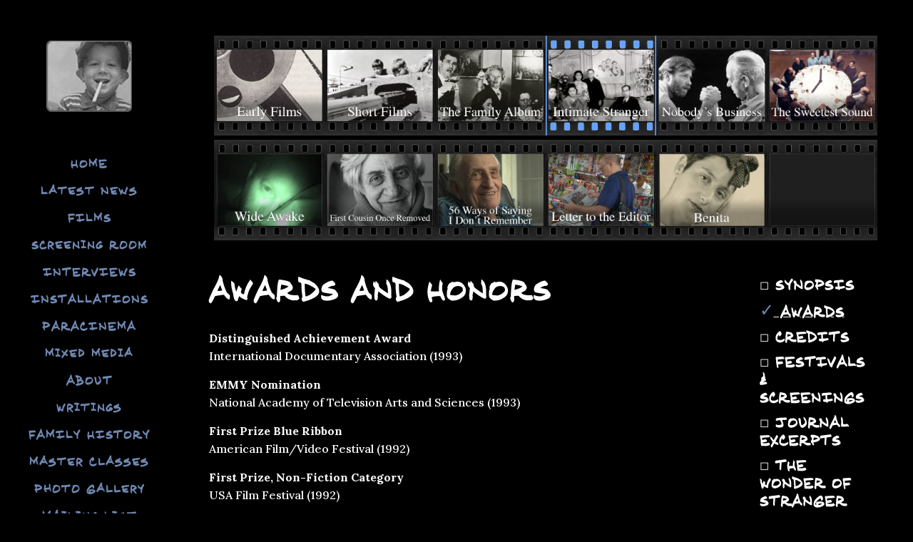

--- FILE ---
content_type: text/css
request_url: http://www.dfusionweb.biz/wp-content/uploads/betheme/css/post-398.css?ver=1769709625
body_size: 123
content:
.mcb-section-8c57fde99{margin-top:50px;margin-right:50px;margin-left:50px;}.mcb-section-7r22plxq5{margin-top:20px;}@media(max-width: 959px){}@media(max-width: 767px){}